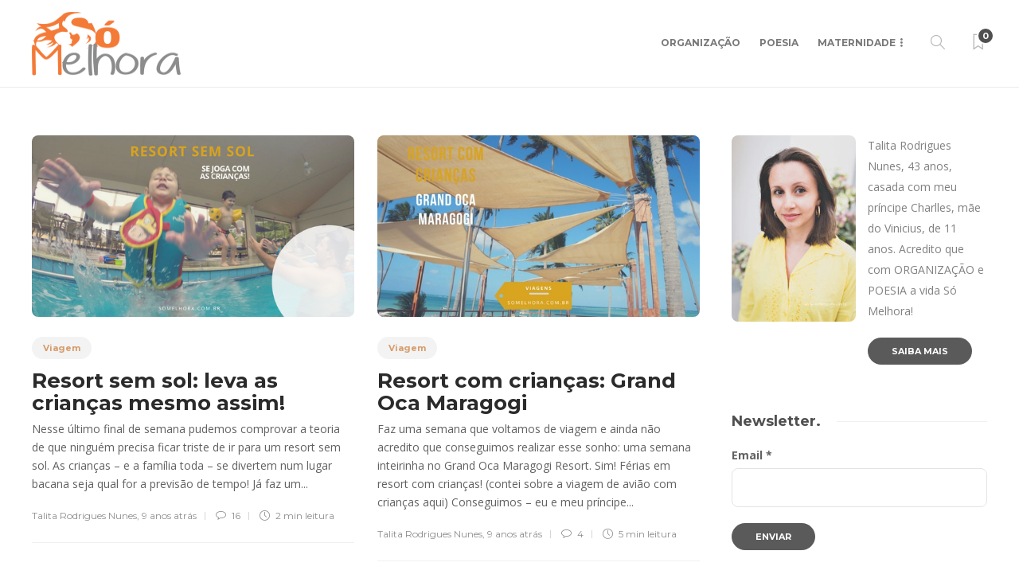

--- FILE ---
content_type: text/html; charset=utf-8
request_url: https://somelhora.com.br/tag/resort-com-criancas/
body_size: 15461
content:
<!DOCTYPE html>
<html lang="pt-BR">
<head>
	<meta charset="UTF-8">
			<meta name="viewport" content="width=device-width, initial-scale=1">
		<meta name='robots' content='index, follow, max-image-preview:large, max-snippet:-1, max-video-preview:-1' />

	<!-- This site is optimized with the Yoast SEO plugin v26.6 - https://yoast.com/wordpress/plugins/seo/ -->
	<title>Arquivo de Resort com Crianças - Só Melhora</title>
	<link rel="canonical" href="https://somelhora.com.br/tag/resort-com-criancas/" />
	<meta property="og:locale" content="pt_BR" />
	<meta property="og:type" content="article" />
	<meta property="og:title" content="Arquivo de Resort com Crianças - Só Melhora" />
	<meta property="og:url" content="https://somelhora.com.br/tag/resort-com-criancas/" />
	<meta property="og:site_name" content="Só Melhora" />
	<meta name="twitter:card" content="summary_large_image" />
	<meta name="twitter:site" content="@somelhorablog" />
	<script type="application/ld+json" class="yoast-schema-graph">{"@context":"https://schema.org","@graph":[{"@type":"CollectionPage","@id":"https://somelhora.com.br/tag/resort-com-criancas/","url":"https://somelhora.com.br/tag/resort-com-criancas/","name":"Arquivo de Resort com Crianças - Só Melhora","isPartOf":{"@id":"https://aqua-giraffe-666677.hostingersite.com/#website"},"primaryImageOfPage":{"@id":"https://somelhora.com.br/tag/resort-com-criancas/#primaryimage"},"image":{"@id":"https://somelhora.com.br/tag/resort-com-criancas/#primaryimage"},"thumbnailUrl":"https://somelhora.com.br/wp-content/uploads/2016/12/resort-sem-sol.png","breadcrumb":{"@id":"https://somelhora.com.br/tag/resort-com-criancas/#breadcrumb"},"inLanguage":"pt-BR"},{"@type":"ImageObject","inLanguage":"pt-BR","@id":"https://somelhora.com.br/tag/resort-com-criancas/#primaryimage","url":"https://somelhora.com.br/wp-content/uploads/2016/12/resort-sem-sol.png","contentUrl":"https://somelhora.com.br/wp-content/uploads/2016/12/resort-sem-sol.png","width":560,"height":315,"caption":"resort sem sol"},{"@type":"BreadcrumbList","@id":"https://somelhora.com.br/tag/resort-com-criancas/#breadcrumb","itemListElement":[{"@type":"ListItem","position":1,"name":"Início","item":"https://aqua-giraffe-666677.hostingersite.com/"},{"@type":"ListItem","position":2,"name":"Resort com Crianças"}]},{"@type":"WebSite","@id":"https://aqua-giraffe-666677.hostingersite.com/#website","url":"https://aqua-giraffe-666677.hostingersite.com/","name":"Só Melhora","description":"Com ORGANIZAÇÃO e POESIA a vida só melhora!","potentialAction":[{"@type":"SearchAction","target":{"@type":"EntryPoint","urlTemplate":"https://aqua-giraffe-666677.hostingersite.com/?s={search_term_string}"},"query-input":{"@type":"PropertyValueSpecification","valueRequired":true,"valueName":"search_term_string"}}],"inLanguage":"pt-BR"}]}</script>
	<!-- / Yoast SEO plugin. -->


<link rel='dns-prefetch' href='//www.googletagmanager.com' />
<link rel='dns-prefetch' href='//maxcdn.bootstrapcdn.com' />
<link rel='dns-prefetch' href='//fonts.googleapis.com' />
<link rel='dns-prefetch' href='//pagead2.googlesyndication.com' />
<link rel='preconnect' href='https://fonts.gstatic.com' crossorigin />
<link rel="alternate" type="application/rss+xml" title="Feed para Só Melhora &raquo;" href="https://somelhora.com.br/feed/" />
<link rel="alternate" type="application/rss+xml" title="Feed de comentários para Só Melhora &raquo;" href="https://somelhora.com.br/comments/feed/" />
<link rel="alternate" type="application/rss+xml" title="Feed de tag para Só Melhora &raquo; Resort com Crianças" href="https://somelhora.com.br/tag/resort-com-criancas/feed/" />
<style id='wp-img-auto-sizes-contain-inline-css' type='text/css'>
img:is([sizes=auto i],[sizes^="auto," i]){contain-intrinsic-size:3000px 1500px}
/*# sourceURL=wp-img-auto-sizes-contain-inline-css */
</style>
<style id='wp-emoji-styles-inline-css' type='text/css'>

	img.wp-smiley, img.emoji {
		display: inline !important;
		border: none !important;
		box-shadow: none !important;
		height: 1em !important;
		width: 1em !important;
		margin: 0 0.07em !important;
		vertical-align: -0.1em !important;
		background: none !important;
		padding: 0 !important;
	}
/*# sourceURL=wp-emoji-styles-inline-css */
</style>
<link rel='stylesheet' id='wp-block-library-css' href='https://somelhora.com.br/wp-includes/css/dist/block-library/style.min.css?ver=6.9' type='text/css' media='all' />
<style id='classic-theme-styles-inline-css' type='text/css'>
/*! This file is auto-generated */
.wp-block-button__link{color:#fff;background-color:#32373c;border-radius:9999px;box-shadow:none;text-decoration:none;padding:calc(.667em + 2px) calc(1.333em + 2px);font-size:1.125em}.wp-block-file__button{background:#32373c;color:#fff;text-decoration:none}
/*# sourceURL=/wp-includes/css/classic-themes.min.css */
</style>
<style id='global-styles-inline-css' type='text/css'>
:root{--wp--preset--aspect-ratio--square: 1;--wp--preset--aspect-ratio--4-3: 4/3;--wp--preset--aspect-ratio--3-4: 3/4;--wp--preset--aspect-ratio--3-2: 3/2;--wp--preset--aspect-ratio--2-3: 2/3;--wp--preset--aspect-ratio--16-9: 16/9;--wp--preset--aspect-ratio--9-16: 9/16;--wp--preset--color--black: #000000;--wp--preset--color--cyan-bluish-gray: #abb8c3;--wp--preset--color--white: #ffffff;--wp--preset--color--pale-pink: #f78da7;--wp--preset--color--vivid-red: #cf2e2e;--wp--preset--color--luminous-vivid-orange: #ff6900;--wp--preset--color--luminous-vivid-amber: #fcb900;--wp--preset--color--light-green-cyan: #7bdcb5;--wp--preset--color--vivid-green-cyan: #00d084;--wp--preset--color--pale-cyan-blue: #8ed1fc;--wp--preset--color--vivid-cyan-blue: #0693e3;--wp--preset--color--vivid-purple: #9b51e0;--wp--preset--gradient--vivid-cyan-blue-to-vivid-purple: linear-gradient(135deg,rgb(6,147,227) 0%,rgb(155,81,224) 100%);--wp--preset--gradient--light-green-cyan-to-vivid-green-cyan: linear-gradient(135deg,rgb(122,220,180) 0%,rgb(0,208,130) 100%);--wp--preset--gradient--luminous-vivid-amber-to-luminous-vivid-orange: linear-gradient(135deg,rgb(252,185,0) 0%,rgb(255,105,0) 100%);--wp--preset--gradient--luminous-vivid-orange-to-vivid-red: linear-gradient(135deg,rgb(255,105,0) 0%,rgb(207,46,46) 100%);--wp--preset--gradient--very-light-gray-to-cyan-bluish-gray: linear-gradient(135deg,rgb(238,238,238) 0%,rgb(169,184,195) 100%);--wp--preset--gradient--cool-to-warm-spectrum: linear-gradient(135deg,rgb(74,234,220) 0%,rgb(151,120,209) 20%,rgb(207,42,186) 40%,rgb(238,44,130) 60%,rgb(251,105,98) 80%,rgb(254,248,76) 100%);--wp--preset--gradient--blush-light-purple: linear-gradient(135deg,rgb(255,206,236) 0%,rgb(152,150,240) 100%);--wp--preset--gradient--blush-bordeaux: linear-gradient(135deg,rgb(254,205,165) 0%,rgb(254,45,45) 50%,rgb(107,0,62) 100%);--wp--preset--gradient--luminous-dusk: linear-gradient(135deg,rgb(255,203,112) 0%,rgb(199,81,192) 50%,rgb(65,88,208) 100%);--wp--preset--gradient--pale-ocean: linear-gradient(135deg,rgb(255,245,203) 0%,rgb(182,227,212) 50%,rgb(51,167,181) 100%);--wp--preset--gradient--electric-grass: linear-gradient(135deg,rgb(202,248,128) 0%,rgb(113,206,126) 100%);--wp--preset--gradient--midnight: linear-gradient(135deg,rgb(2,3,129) 0%,rgb(40,116,252) 100%);--wp--preset--font-size--small: 13px;--wp--preset--font-size--medium: 20px;--wp--preset--font-size--large: 36px;--wp--preset--font-size--x-large: 42px;--wp--preset--spacing--20: 0.44rem;--wp--preset--spacing--30: 0.67rem;--wp--preset--spacing--40: 1rem;--wp--preset--spacing--50: 1.5rem;--wp--preset--spacing--60: 2.25rem;--wp--preset--spacing--70: 3.38rem;--wp--preset--spacing--80: 5.06rem;--wp--preset--shadow--natural: 6px 6px 9px rgba(0, 0, 0, 0.2);--wp--preset--shadow--deep: 12px 12px 50px rgba(0, 0, 0, 0.4);--wp--preset--shadow--sharp: 6px 6px 0px rgba(0, 0, 0, 0.2);--wp--preset--shadow--outlined: 6px 6px 0px -3px rgb(255, 255, 255), 6px 6px rgb(0, 0, 0);--wp--preset--shadow--crisp: 6px 6px 0px rgb(0, 0, 0);}:where(.is-layout-flex){gap: 0.5em;}:where(.is-layout-grid){gap: 0.5em;}body .is-layout-flex{display: flex;}.is-layout-flex{flex-wrap: wrap;align-items: center;}.is-layout-flex > :is(*, div){margin: 0;}body .is-layout-grid{display: grid;}.is-layout-grid > :is(*, div){margin: 0;}:where(.wp-block-columns.is-layout-flex){gap: 2em;}:where(.wp-block-columns.is-layout-grid){gap: 2em;}:where(.wp-block-post-template.is-layout-flex){gap: 1.25em;}:where(.wp-block-post-template.is-layout-grid){gap: 1.25em;}.has-black-color{color: var(--wp--preset--color--black) !important;}.has-cyan-bluish-gray-color{color: var(--wp--preset--color--cyan-bluish-gray) !important;}.has-white-color{color: var(--wp--preset--color--white) !important;}.has-pale-pink-color{color: var(--wp--preset--color--pale-pink) !important;}.has-vivid-red-color{color: var(--wp--preset--color--vivid-red) !important;}.has-luminous-vivid-orange-color{color: var(--wp--preset--color--luminous-vivid-orange) !important;}.has-luminous-vivid-amber-color{color: var(--wp--preset--color--luminous-vivid-amber) !important;}.has-light-green-cyan-color{color: var(--wp--preset--color--light-green-cyan) !important;}.has-vivid-green-cyan-color{color: var(--wp--preset--color--vivid-green-cyan) !important;}.has-pale-cyan-blue-color{color: var(--wp--preset--color--pale-cyan-blue) !important;}.has-vivid-cyan-blue-color{color: var(--wp--preset--color--vivid-cyan-blue) !important;}.has-vivid-purple-color{color: var(--wp--preset--color--vivid-purple) !important;}.has-black-background-color{background-color: var(--wp--preset--color--black) !important;}.has-cyan-bluish-gray-background-color{background-color: var(--wp--preset--color--cyan-bluish-gray) !important;}.has-white-background-color{background-color: var(--wp--preset--color--white) !important;}.has-pale-pink-background-color{background-color: var(--wp--preset--color--pale-pink) !important;}.has-vivid-red-background-color{background-color: var(--wp--preset--color--vivid-red) !important;}.has-luminous-vivid-orange-background-color{background-color: var(--wp--preset--color--luminous-vivid-orange) !important;}.has-luminous-vivid-amber-background-color{background-color: var(--wp--preset--color--luminous-vivid-amber) !important;}.has-light-green-cyan-background-color{background-color: var(--wp--preset--color--light-green-cyan) !important;}.has-vivid-green-cyan-background-color{background-color: var(--wp--preset--color--vivid-green-cyan) !important;}.has-pale-cyan-blue-background-color{background-color: var(--wp--preset--color--pale-cyan-blue) !important;}.has-vivid-cyan-blue-background-color{background-color: var(--wp--preset--color--vivid-cyan-blue) !important;}.has-vivid-purple-background-color{background-color: var(--wp--preset--color--vivid-purple) !important;}.has-black-border-color{border-color: var(--wp--preset--color--black) !important;}.has-cyan-bluish-gray-border-color{border-color: var(--wp--preset--color--cyan-bluish-gray) !important;}.has-white-border-color{border-color: var(--wp--preset--color--white) !important;}.has-pale-pink-border-color{border-color: var(--wp--preset--color--pale-pink) !important;}.has-vivid-red-border-color{border-color: var(--wp--preset--color--vivid-red) !important;}.has-luminous-vivid-orange-border-color{border-color: var(--wp--preset--color--luminous-vivid-orange) !important;}.has-luminous-vivid-amber-border-color{border-color: var(--wp--preset--color--luminous-vivid-amber) !important;}.has-light-green-cyan-border-color{border-color: var(--wp--preset--color--light-green-cyan) !important;}.has-vivid-green-cyan-border-color{border-color: var(--wp--preset--color--vivid-green-cyan) !important;}.has-pale-cyan-blue-border-color{border-color: var(--wp--preset--color--pale-cyan-blue) !important;}.has-vivid-cyan-blue-border-color{border-color: var(--wp--preset--color--vivid-cyan-blue) !important;}.has-vivid-purple-border-color{border-color: var(--wp--preset--color--vivid-purple) !important;}.has-vivid-cyan-blue-to-vivid-purple-gradient-background{background: var(--wp--preset--gradient--vivid-cyan-blue-to-vivid-purple) !important;}.has-light-green-cyan-to-vivid-green-cyan-gradient-background{background: var(--wp--preset--gradient--light-green-cyan-to-vivid-green-cyan) !important;}.has-luminous-vivid-amber-to-luminous-vivid-orange-gradient-background{background: var(--wp--preset--gradient--luminous-vivid-amber-to-luminous-vivid-orange) !important;}.has-luminous-vivid-orange-to-vivid-red-gradient-background{background: var(--wp--preset--gradient--luminous-vivid-orange-to-vivid-red) !important;}.has-very-light-gray-to-cyan-bluish-gray-gradient-background{background: var(--wp--preset--gradient--very-light-gray-to-cyan-bluish-gray) !important;}.has-cool-to-warm-spectrum-gradient-background{background: var(--wp--preset--gradient--cool-to-warm-spectrum) !important;}.has-blush-light-purple-gradient-background{background: var(--wp--preset--gradient--blush-light-purple) !important;}.has-blush-bordeaux-gradient-background{background: var(--wp--preset--gradient--blush-bordeaux) !important;}.has-luminous-dusk-gradient-background{background: var(--wp--preset--gradient--luminous-dusk) !important;}.has-pale-ocean-gradient-background{background: var(--wp--preset--gradient--pale-ocean) !important;}.has-electric-grass-gradient-background{background: var(--wp--preset--gradient--electric-grass) !important;}.has-midnight-gradient-background{background: var(--wp--preset--gradient--midnight) !important;}.has-small-font-size{font-size: var(--wp--preset--font-size--small) !important;}.has-medium-font-size{font-size: var(--wp--preset--font-size--medium) !important;}.has-large-font-size{font-size: var(--wp--preset--font-size--large) !important;}.has-x-large-font-size{font-size: var(--wp--preset--font-size--x-large) !important;}
:where(.wp-block-post-template.is-layout-flex){gap: 1.25em;}:where(.wp-block-post-template.is-layout-grid){gap: 1.25em;}
:where(.wp-block-term-template.is-layout-flex){gap: 1.25em;}:where(.wp-block-term-template.is-layout-grid){gap: 1.25em;}
:where(.wp-block-columns.is-layout-flex){gap: 2em;}:where(.wp-block-columns.is-layout-grid){gap: 2em;}
:root :where(.wp-block-pullquote){font-size: 1.5em;line-height: 1.6;}
/*# sourceURL=global-styles-inline-css */
</style>
<link rel='stylesheet' id='jpibfi-style-css' href='https://somelhora.com.br/wp-content/plugins/jquery-pin-it-button-for-images/css/client.css?ver=3.0.6' type='text/css' media='all' />
<link rel='stylesheet' id='sfwa_cdn_fontawesome-css' href='https://maxcdn.bootstrapcdn.com/font-awesome/4.7.0/css/font-awesome.min.css?ver=2.0.8' type='text/css' media='all' />
<link rel='stylesheet' id='sfwa_style-css' href='https://somelhora.com.br/wp-content/plugins/podamibe-simple-footer-widget-area/assets/css/sfwa.css?ver=2.0.8' type='text/css' media='all' />
<link rel='stylesheet' id='ez-toc-css' href='https://somelhora.com.br/wp-content/plugins/easy-table-of-contents/assets/css/screen.min.css?ver=2.0.80' type='text/css' media='all' />
<style id='ez-toc-inline-css' type='text/css'>
div#ez-toc-container .ez-toc-title {font-size: 120%;}div#ez-toc-container .ez-toc-title {font-weight: 500;}div#ez-toc-container ul li , div#ez-toc-container ul li a {font-size: 95%;}div#ez-toc-container ul li , div#ez-toc-container ul li a {font-weight: 500;}div#ez-toc-container nav ul ul li {font-size: 90%;}.ez-toc-box-title {font-weight: bold; margin-bottom: 10px; text-align: center; text-transform: uppercase; letter-spacing: 1px; color: #666; padding-bottom: 5px;position:absolute;top:-4%;left:5%;background-color: inherit;transition: top 0.3s ease;}.ez-toc-box-title.toc-closed {top:-25%;}
.ez-toc-container-direction {direction: ltr;}.ez-toc-counter ul{counter-reset: item ;}.ez-toc-counter nav ul li a::before {content: counters(item, '.', decimal) '. ';display: inline-block;counter-increment: item;flex-grow: 0;flex-shrink: 0;margin-right: .2em; float: left; }.ez-toc-widget-direction {direction: ltr;}.ez-toc-widget-container ul{counter-reset: item ;}.ez-toc-widget-container nav ul li a::before {content: counters(item, '.', decimal) '. ';display: inline-block;counter-increment: item;flex-grow: 0;flex-shrink: 0;margin-right: .2em; float: left; }
/*# sourceURL=ez-toc-inline-css */
</style>
<link rel='stylesheet' id='bootstrap-css' href='https://somelhora.com.br/wp-content/themes/gillion/css/plugins/bootstrap.min.css?ver=3.3.4' type='text/css' media='all' />
<link rel='stylesheet' id='font-awesome-css' href='https://somelhora.com.br/wp-content/plugins/elementor/assets/lib/font-awesome/css/font-awesome.min.css?ver=4.7.0' type='text/css' media='all' />
<link rel='stylesheet' id='gillion-plugins-css' href='https://somelhora.com.br/wp-content/themes/gillion/css/plugins.css?ver=6.9' type='text/css' media='all' />
<link rel='stylesheet' id='gillion-styles-css' href='https://somelhora.com.br/wp-content/themes/gillion/style.css?ver=6.9' type='text/css' media='all' />
<link rel='stylesheet' id='gillion-responsive-css' href='https://somelhora.com.br/wp-content/themes/gillion/css/responsive.css?ver=6.9' type='text/css' media='all' />
<style id='gillion-responsive-inline-css' type='text/css'>
@media (min-width: 1250px) {.container { max-width: 1200px!important;min-width: 1200px!important; width: 1200px!important;}/* Elementor Page Builder */.elementor-section-boxed.elementor-top-section > .elementor-container { width: 1200px;min-width: auto;max-width: 100%; }.elementor-section-boxed.elementor-top-section > .elementor-container .elementor-section > .elementor-container {width: 100%;}} 



/*# sourceURL=gillion-responsive-inline-css */
</style>
<link rel='stylesheet' id='gillion-theme-settings-css' href='https://somelhora.com.br/wp-content/uploads/gillion-dynamic-styles.css?ver=460727758' type='text/css' media='all' />
<link rel='stylesheet' id='plyr-css' href='https://somelhora.com.br/wp-content/themes/gillion/css/plugins/plyr.css?ver=6.9' type='text/css' media='all' />
<link rel='stylesheet' id='gillion-default-fonts-css' href='https://fonts.googleapis.com/css?family=Montserrat%3A300%2C400%2C400i%2C700%7COpen+Sans%3A300%2C400%2C400i%2C700&#038;ver=6.9' type='text/css' media='all' />
<link rel="preload" as="style" href="https://fonts.googleapis.com/css?family=Open%20Sans%7CMontserrat&#038;display=swap&#038;ver=1723570691" /><link rel="stylesheet" href="https://fonts.googleapis.com/css?family=Open%20Sans%7CMontserrat&#038;display=swap&#038;ver=1723570691" media="print" onload="this.media='all'"><noscript><link rel="stylesheet" href="https://fonts.googleapis.com/css?family=Open%20Sans%7CMontserrat&#038;display=swap&#038;ver=1723570691" /></noscript><script type="text/javascript" src="https://somelhora.com.br/wp-includes/js/jquery/jquery.min.js?ver=3.7.1" id="jquery-core-js"></script>
<script type="text/javascript" src="https://somelhora.com.br/wp-includes/js/jquery/jquery-migrate.min.js?ver=3.4.1" id="jquery-migrate-js"></script>
<script type="text/javascript" src="https://somelhora.com.br/wp-content/themes/gillion/js/plugins.js?ver=6.9" id="gillion-plugins-js"></script>
<script type="text/javascript" id="gillion-scripts-js-extra">
/* <![CDATA[ */
var gillion_loadmore_posts = {"ajax_url":"https://somelhora.com.br/wp-admin/admin-ajax.php"};
var gillion = {"siteurl":"https://somelhora.com.br/","loggedin":"","page_loader":"0","notice":"","header_animation_dropdown_delay":"1000","header_animation_dropdown":"easeOutQuint","header_animation_dropdown_speed":"300","lightbox_opacity":"0.88","lightbox_transition":"elastic","page_numbers_prev":"Previous","page_numbers_next":"Pr\u00f3ximo","rtl_support":"","footer_parallax":"","social_share":"{\"twitter\":\"1\",\"facebook\":\"1\",\"pinterest\":\"1\",\"messenger\":\"1\"}","text_show_all":"Show All","single_post_slider_parallax":"1"};
//# sourceURL=gillion-scripts-js-extra
/* ]]> */
</script>
<script type="text/javascript" src="https://somelhora.com.br/wp-content/themes/gillion/js/scripts.js?ver=6.9" id="gillion-scripts-js"></script>
<script type="text/javascript" src="https://somelhora.com.br/wp-content/themes/gillion/js/plugins/plyr.min.js?ver=6.9" id="plyr-js"></script>

<!-- Snippet da etiqueta do Google (gtag.js) adicionado pelo Site Kit -->
<!-- Snippet do Google Análises adicionado pelo Site Kit -->
<script type="text/javascript" src="https://www.googletagmanager.com/gtag/js?id=G-HFFTH5DD3Q" id="google_gtagjs-js" async></script>
<script type="text/javascript" id="google_gtagjs-js-after">
/* <![CDATA[ */
window.dataLayer = window.dataLayer || [];function gtag(){dataLayer.push(arguments);}
gtag("set","linker",{"domains":["somelhora.com.br"]});
gtag("js", new Date());
gtag("set", "developer_id.dZTNiMT", true);
gtag("config", "G-HFFTH5DD3Q");
//# sourceURL=google_gtagjs-js-after
/* ]]> */
</script>
<link rel="https://api.w.org/" href="https://somelhora.com.br/wp-json/" /><link rel="alternate" title="JSON" type="application/json" href="https://somelhora.com.br/wp-json/wp/v2/tags/275" /><link rel="EditURI" type="application/rsd+xml" title="RSD" href="https://somelhora.com.br/xmlrpc.php?rsd" />
<meta name="generator" content="WordPress 6.9" />
<meta name="generator" content="Redux 4.5.9" /><meta name="generator" content="Site Kit by Google 1.168.0" /><script async src="https://pagead2.googlesyndication.com/pagead/js/adsbygoogle.js?client=ca-pub-9451802415189095"
     crossorigin="anonymous"></script><style type="text/css">
	a.pinit-button.custom span {
		}

	.pinit-hover {
		opacity: 0.8 !important;
		filter: alpha(opacity=80) !important;
	}
	a.pinit-button {
	border-bottom: 0 !important;
	box-shadow: none !important;
	margin-bottom: 0 !important;
}
a.pinit-button::after {
    display: none;
}</style>
		
<!-- Meta-etiquetas do Google AdSense adicionado pelo Site Kit -->
<meta name="google-adsense-platform-account" content="ca-host-pub-2644536267352236">
<meta name="google-adsense-platform-domain" content="sitekit.withgoogle.com">
<!-- Fim das meta-etiquetas do Google AdSense adicionado pelo Site Kit -->
<meta name="generator" content="Elementor 3.34.0; features: additional_custom_breakpoints; settings: css_print_method-external, google_font-enabled, font_display-swap">
			<style>
				.e-con.e-parent:nth-of-type(n+4):not(.e-lazyloaded):not(.e-no-lazyload),
				.e-con.e-parent:nth-of-type(n+4):not(.e-lazyloaded):not(.e-no-lazyload) * {
					background-image: none !important;
				}
				@media screen and (max-height: 1024px) {
					.e-con.e-parent:nth-of-type(n+3):not(.e-lazyloaded):not(.e-no-lazyload),
					.e-con.e-parent:nth-of-type(n+3):not(.e-lazyloaded):not(.e-no-lazyload) * {
						background-image: none !important;
					}
				}
				@media screen and (max-height: 640px) {
					.e-con.e-parent:nth-of-type(n+2):not(.e-lazyloaded):not(.e-no-lazyload),
					.e-con.e-parent:nth-of-type(n+2):not(.e-lazyloaded):not(.e-no-lazyload) * {
						background-image: none !important;
					}
				}
			</style>
			<noscript><style>.lazyload[data-src]{display:none !important;}</style></noscript><style>.lazyload{background-image:none !important;}.lazyload:before{background-image:none !important;}</style>
<!-- Snippet do Gerenciador de Tags do Google adicionado pelo Site Kit -->
<script type="text/javascript">
/* <![CDATA[ */

			( function( w, d, s, l, i ) {
				w[l] = w[l] || [];
				w[l].push( {'gtm.start': new Date().getTime(), event: 'gtm.js'} );
				var f = d.getElementsByTagName( s )[0],
					j = d.createElement( s ), dl = l != 'dataLayer' ? '&l=' + l : '';
				j.async = true;
				j.src = 'https://www.googletagmanager.com/gtm.js?id=' + i + dl;
				f.parentNode.insertBefore( j, f );
			} )( window, document, 'script', 'dataLayer', 'GTM-WHQ6KZ' );
			
/* ]]> */
</script>

<!-- Fim do código do Gerenciador de Etiquetas do Google adicionado pelo Site Kit -->

<!-- Código do Google Adsense adicionado pelo Site Kit -->
<script type="text/javascript" async="async" src="https://pagead2.googlesyndication.com/pagead/js/adsbygoogle.js?client=ca-pub-9451802415189095&amp;host=ca-host-pub-2644536267352236" crossorigin="anonymous"></script>

<!-- Fim do código do Google AdSense adicionado pelo Site Kit -->
<style type="text/css" id="sfwarea-plugins-css">.footer-information { background-color : #1e1e1e;}#sfwa_footer a{ color : #aaaaaa }#sfwa_footer a:hover{ color : #aaaaaa }#sfwa_footer .widget .widget-title{ color : #ffffff }#sfwa_footer{ color : #aaaaaa }.footer-information{ padding-top : 30px;padding-bottom : 40px; }</style><link rel="icon" href="https://somelhora.com.br/wp-content/uploads/2018/01/cropped-somelhora-logo-imagem-32x32.png" sizes="32x32" />
<link rel="icon" href="https://somelhora.com.br/wp-content/uploads/2018/01/cropped-somelhora-logo-imagem-192x192.png" sizes="192x192" />
<link rel="apple-touch-icon" href="https://somelhora.com.br/wp-content/uploads/2018/01/cropped-somelhora-logo-imagem-180x180.png" />
<meta name="msapplication-TileImage" content="https://somelhora.com.br/wp-content/uploads/2018/01/cropped-somelhora-logo-imagem-270x270.png" />
</head>
<body class="archive tag tag-resort-com-criancas tag-275 wp-theme-gillion sh-body-header-sticky sh-bookmarks-style_title sh-title-style1 sh-section-tabs-style1 sh-carousel-style1 sh-carousel-position-title sh-post-categories-style3 sh-review-style1 sh-meta-order-bottom sh-instagram-widget-columns2 sh-categories-position-title sh-media-icon-style1 sh-wc-labels-off sh-instagram-widget-with-button elementor-default elementor-kit-9500" >


<div class="sh-header-side">
	</div>
<div class="sh-header-side-overlay"></div>

	<div id="page-container" class="">
		
														<header class="primary-mobile">
						<div id="header-mobile" class="sh-header-mobile sh-sticky-mobile-header">
	<div class="sh-header-mobile-navigation">
		<div class="container">
			<div class="sh-table sh-header-mobile-table">
				<div class="sh-table-cell">

										<nav id="header-navigation-mobile" class="header-standard-position sh-header-mobile-navigation-left">
						<div class="sh-nav-container">
							<ul class="sh-nav">
								<li>
									<div class="sh-hamburger-menu sh-nav-dropdown">
					                	<span></span>
					                	<span></span>
					                	<span></span>
					                	<span></span>
					                </div>
								</li>
							</ul>
						</div>
					</nav>

				</div>
				<div class="sh-table-cell sh-header-logo-container">

										        <div class="header-logo">
            <a href="https://somelhora.com.br/" class="header-logo-container sh-table-small">
                <div class="sh-table-cell">

                    <img class="sh-standard-logo lazyload" src="[data-uri]" alt="Só Melhora"  data-src="https://somelhora.com.br/wp-content/uploads/2018/08/logo-01pp.png" decoding="async" width="187" height="90" data-eio-rwidth="187" data-eio-rheight="90" /><noscript><img class="sh-standard-logo" src="https://somelhora.com.br/wp-content/uploads/2018/08/logo-01pp.png" alt="Só Melhora" height=&quot;80&quot; data-eio="l" /></noscript>
                    <img class="sh-sticky-logo lazyload" src="[data-uri]" alt="Só Melhora"  data-src="https://somelhora.com.br/wp-content/uploads/2018/08/logo-01pp.png" decoding="async" width="187" height="90" data-eio-rwidth="187" data-eio-rheight="90" /><noscript><img class="sh-sticky-logo" src="https://somelhora.com.br/wp-content/uploads/2018/08/logo-01pp.png" alt="Só Melhora" height=&quot;80&quot; data-eio="l" /></noscript>
                    <img class="sh-light-logo lazyload" src="[data-uri]" alt="Só Melhora"  data-src="https://somelhora.com.br/wp-content/uploads/2018/08/logo-01pp.png" decoding="async" width="187" height="90" data-eio-rwidth="187" data-eio-rheight="90" /><noscript><img class="sh-light-logo" src="https://somelhora.com.br/wp-content/uploads/2018/08/logo-01pp.png" alt="Só Melhora" height=&quot;80&quot; data-eio="l" /></noscript>

                </div>
            </a>
        </div>

    
				</div>
				<div class="sh-table-cell">

										<nav class="header-standard-position sh-header-mobile-navigation-right">
						<div class="sh-nav-container">
							<ul class="sh-nav">

																 <li class="menu-item menu-item-has-children sh-nav-readmore sh-nav-special"> <a href="https://somelhora.com.br/?read-it-later"> <div> <i class="ti-bookmark"></i> <span class="sh-read-later-total">0</span> </div> </a> </li> 
							</ul>
						</div>
					</nav>

				</div>
			</div>
		</div>
	</div>
	<nav class="sh-header-mobile-dropdown">
		<div class="container sh-nav-container">
			<ul class="sh-nav-mobile"></ul>
		</div>

		<div class="container sh-nav-container">
					</div>

					<div class="header-mobile-search">
				<div class="container sh-nav-container">
					<form role="search" method="get" class="header-mobile-form" action="https://somelhora.com.br/">
						<input class="header-mobile-form-input" type="text" placeholder="Search here.." value="" name="s" required />
						<button type="submit" class="header-mobile-form-submit">
							<i class="icon-magnifier"></i>
						</button>
					</form>
				</div>
			</div>
			</nav>
</div>
					</header>
					<header class="primary-desktop">
						
<div class="sh-header-height">
	<div class="sh-header sh-header-2 sh-sticky-header">
		<div class="container">
			<div class="sh-table">
				<div class="sh-table-cell sh-header-logo-container">

										<nav class="header-standard-position">
						<div class="sh-nav-container">
							<ul class="sh-nav sh-nav-left">
								<li>
																		        <div class="header-logo">
            <a href="https://somelhora.com.br/" class="header-logo-container sh-table-small">
                <div class="sh-table-cell">

                    <img class="sh-standard-logo lazyload" src="[data-uri]" alt="Só Melhora"  data-src="https://somelhora.com.br/wp-content/uploads/2018/08/logo-01pp.png" decoding="async" width="187" height="90" data-eio-rwidth="187" data-eio-rheight="90" /><noscript><img class="sh-standard-logo" src="https://somelhora.com.br/wp-content/uploads/2018/08/logo-01pp.png" alt="Só Melhora" height=&quot;80&quot; data-eio="l" /></noscript>
                    <img class="sh-sticky-logo lazyload" src="[data-uri]" alt="Só Melhora"  data-src="https://somelhora.com.br/wp-content/uploads/2018/08/logo-01pp.png" decoding="async" width="187" height="90" data-eio-rwidth="187" data-eio-rheight="90" /><noscript><img class="sh-sticky-logo" src="https://somelhora.com.br/wp-content/uploads/2018/08/logo-01pp.png" alt="Só Melhora" height=&quot;80&quot; data-eio="l" /></noscript>
                    <img class="sh-light-logo lazyload" src="[data-uri]" alt="Só Melhora"  data-src="https://somelhora.com.br/wp-content/uploads/2018/08/logo-01pp.png" decoding="async" width="187" height="90" data-eio-rwidth="187" data-eio-rheight="90" /><noscript><img class="sh-light-logo" src="https://somelhora.com.br/wp-content/uploads/2018/08/logo-01pp.png" alt="Só Melhora" height=&quot;80&quot; data-eio="l" /></noscript>

                </div>
            </a>
        </div>

    								</li>
							</ul>
						</div>
					</nav>

				</div>
				<div class="sh-table-cell sh-header-nav-container">

										<nav id="header-navigation" class="header-standard-position">

													<div class="sh-nav-container">
								<ul class="sh-nav">
									<li id="menu-item-8854" class="menu-item menu-item-type-taxonomy menu-item-object-category menu-item-8854"><a href = "https://somelhora.com.br/category/organizacao/">Organização</a></li><li id="menu-item-76" class="menu-item menu-item-type-taxonomy menu-item-object-category menu-item-76"><a href = "https://somelhora.com.br/category/poesia/">Poesia</a></li><li id="menu-item-77" class="menu-item menu-item-type-taxonomy menu-item-object-category menu-item-has-children menu-item-77"><a href = "https://somelhora.com.br/category/maternidade/">Maternidade</a><ul class="sub-menu"><li id="menu-item-7392" class="menu-item menu-item-type-taxonomy menu-item-object-category menu-item-7392"><a href = "https://somelhora.com.br/category/blogosfera/">Blogosfera</a></li><li id="menu-item-857" class="menu-item menu-item-type-taxonomy menu-item-object-category menu-item-857"><a href = "https://somelhora.com.br/category/diy/">DIY</a></li><li id="menu-item-7395" class="menu-item menu-item-type-taxonomy menu-item-object-category menu-item-7395"><a href = "https://somelhora.com.br/category/inspiracao/">Inspiração</a></li><li id="menu-item-7393" class="menu-item menu-item-type-taxonomy menu-item-object-category menu-item-7393"><a href = "https://somelhora.com.br/category/musica-infantil/">Música Infantil</a></li><li id="menu-item-230" class="menu-item menu-item-type-taxonomy menu-item-object-category menu-item-230"><a href = "https://somelhora.com.br/category/scrap/">Scrap</a></li><li id="menu-item-1481" class="menu-item menu-item-type-taxonomy menu-item-object-category menu-item-1481"><a href = "https://somelhora.com.br/category/viagem/">Viagem</a></li></ul></li>																		
            <li class="menu-item sh-nav-search sh-nav-special">
                <a href="#"><i class="icon icon-magnifier"></i></a>
            </li>																																				 <li class="menu-item menu-item-has-children sh-nav-readmore sh-nav-special"> <a href="https://somelhora.com.br/?read-it-later"> <div> <i class="ti-bookmark"></i> <span class="sh-read-later-total">0</span> </div> </a> <ul class="sub-menu sh-read-later-list sh-read-later-list-init"> <li class="sh-read-later-item menu-item text-center"> <a href="https://somelhora.com.br/?read-it-later"> Login to add posts to your read later list </a> </li> </ul> </li> 																		
								</ul>
							</div>

											</nav>

				</div>
			</div>
		</div>

		<div class="sh-header-search-side">
	<div class="sh-header-search-side-container">

		<form method="get" class="sh-header-search-form" action="https://somelhora.com.br/">
			<input type="text" value="" name="s" class="sh-header-search-side-input" placeholder="Enter a keyword to search..." />
			<div class="sh-header-search-side-close">
				<i class="ti-close"></i>
			</div>
			<div class="sh-header-search-side-icon">
				<i class="ti-search"></i>
			</div>
		</form>

	</div>
</div>
	</div>
</div>
					</header>
							


			


			

			
		
			<div id="wrapper" class="layout-default">
				
				<div class="content-container sh-page-layout-default">
									<div class="container entry-content">
				
				
	
    	<div id="content-wrapper" class="content-wrapper-with-sidebar">
    		<div id="content" class="content-with-sidebar-right">
				
				
    			<div class="sh-group blog-list blog-style-masonry">

    				
	<article id="post-2421" class="post-item post-2421 post type-post status-publish format-standard has-post-thumbnail hentry category-viagem tag-infinity-blue tag-resort-com-criancas tag-resort-sem-sol tag-viajar-com-criancas">
		<div class="post-container">

			
				<div class="post-thumbnail">
											<input class="jpibfi" type="hidden"><img fetchpriority="high" width="560" height="315" src="[data-uri]" class="attachment-gillion-masonry size-gillion-masonry wp-post-image lazyload" alt="resort sem sol" decoding="async"   data-jpibfi-description="resort sem sol" data-jpibfi-caption="resort sem sol" data-jpibfi-post-excerpt="" data-jpibfi-post-url="https://somelhora.com.br/2016/12/20/resort-sem-sol/" data-jpibfi-post-title="Resort sem sol: leva as crianças mesmo assim!" data-jpibfi-src="https://somelhora.com.br/wp-content/uploads/2016/12/resort-sem-sol.png"  data-src="https://somelhora.com.br/wp-content/uploads/2016/12/resort-sem-sol.png" data-srcset="https://somelhora.com.br/wp-content/uploads/2016/12/resort-sem-sol.png 560w, https://somelhora.com.br/wp-content/uploads/2016/12/resort-sem-sol-300x169.png 300w, https://somelhora.com.br/wp-content/uploads/2016/12/resort-sem-sol-220x124.png 220w" data-sizes="auto" data-eio-rwidth="560" data-eio-rheight="315"><noscript><img fetchpriority="high" width="560" height="315" src="https://somelhora.com.br/wp-content/uploads/2016/12/resort-sem-sol.png" class="attachment-gillion-masonry size-gillion-masonry wp-post-image" alt="resort sem sol" decoding="async" srcset="https://somelhora.com.br/wp-content/uploads/2016/12/resort-sem-sol.png 560w, https://somelhora.com.br/wp-content/uploads/2016/12/resort-sem-sol-300x169.png 300w, https://somelhora.com.br/wp-content/uploads/2016/12/resort-sem-sol-220x124.png 220w" sizes="(max-width: 560px) 100vw, 560px" data-jpibfi-description="resort sem sol" data-jpibfi-caption="resort sem sol" data-jpibfi-post-excerpt="" data-jpibfi-post-url="https://somelhora.com.br/2016/12/20/resort-sem-sol/" data-jpibfi-post-title="Resort sem sol: leva as crianças mesmo assim!" data-jpibfi-src="https://somelhora.com.br/wp-content/uploads/2016/12/resort-sem-sol.png"  data-eio="l"></noscript>					
					            <a href="https://somelhora.com.br/2016/12/20/resort-sem-sol/" class="post-overlay"></a>
        														</div>

			
			<div class="post-content-container">
				<div class="post-categories-container">
                <div class="post-categories"><a href="https://somelhora.com.br/category/viagem/">Viagem</a></div>
            </div>
				<a href="https://somelhora.com.br/2016/12/20/resort-sem-sol/" class="post-title">
					<h2>												Resort sem sol: leva as crianças mesmo assim!&nbsp;<span class="post-read-later post-read-later-guest" href="#login-register" data-type="add" data-id="2421"><i class="fa fa-bookmark-o"></i></span>					</h2>				</a>

				
    
            <div class="post-content">
            Nesse último final de semana pudemos comprovar a teoria de que ninguém precisa ficar triste de ir para um resort sem sol. As crianças &#8211; e a família toda &#8211; se divertem num lugar bacana seja qual for a previsão de tempo! Já faz um...        </div>
    
            <div class="post-meta">
            
    <div class="post-meta-content">
                    <span class="post-auhor-date">
                                <span>
                <a href="https://somelhora.com.br/author/talita/" class="post-author">Talita Rodrigues Nunes</a></span>,
                                    <a href="https://somelhora.com.br/2016/12/20/resort-sem-sol/" class="post-date">
                                                                            9 anos atrás                                            </a>
                            </span>
        
                
                
                            <a href="https://somelhora.com.br/2016/12/20/resort-sem-sol/#comments" class="post-comments">
                <i class="icon icon-bubble"></i>
                16            </a>
        
                            <span class="post-readtime">
                <i class="icon icon-clock"></i>
                2 min <span>leitura</span>            </span>
        
                
                                            <span class="responsive-post-read-later">
                    &nbsp;<span class="post-read-later post-read-later-guest" href="#login-register" data-type="add" data-id="2421"><i class="fa fa-bookmark-o"></i></span>                </span>
                        </div>

        </div>
    
			</div>

		</div>
	</article>



	<article id="post-1624" class="post-item post-1624 post type-post status-publish format-standard has-post-thumbnail hentry category-viagem tag-grand-oca tag-maragogi tag-resort-com-criancas tag-viagem tag-viajar-com-criancas">
		<div class="post-container">

			
				<div class="post-thumbnail">
											<input class="jpibfi" type="hidden"><img width="560" height="315" src="[data-uri]" class="attachment-gillion-masonry size-gillion-masonry wp-post-image lazyload" alt="resort com crianças" decoding="async"   data-jpibfi-description="resort com crianças" data-jpibfi-caption="resort com crianças" data-jpibfi-post-excerpt="" data-jpibfi-post-url="https://somelhora.com.br/2016/08/23/resort-com-criancas-grand-oca-maragogi/" data-jpibfi-post-title="Resort com crianças: Grand Oca Maragogi" data-jpibfi-src="https://somelhora.com.br/wp-content/uploads/2016/08/resort-grand-oca-maragogi.jpg"  data-src="https://somelhora.com.br/wp-content/uploads/2016/08/resort-grand-oca-maragogi.jpg" data-srcset="https://somelhora.com.br/wp-content/uploads/2016/08/resort-grand-oca-maragogi.jpg 560w, https://somelhora.com.br/wp-content/uploads/2016/08/resort-grand-oca-maragogi-300x169.jpg 300w, https://somelhora.com.br/wp-content/uploads/2016/08/resort-grand-oca-maragogi-220x124.jpg 220w" data-sizes="auto" data-eio-rwidth="560" data-eio-rheight="315"><noscript><img width="560" height="315" src="https://somelhora.com.br/wp-content/uploads/2016/08/resort-grand-oca-maragogi.jpg" class="attachment-gillion-masonry size-gillion-masonry wp-post-image" alt="resort com crianças" decoding="async" srcset="https://somelhora.com.br/wp-content/uploads/2016/08/resort-grand-oca-maragogi.jpg 560w, https://somelhora.com.br/wp-content/uploads/2016/08/resort-grand-oca-maragogi-300x169.jpg 300w, https://somelhora.com.br/wp-content/uploads/2016/08/resort-grand-oca-maragogi-220x124.jpg 220w" sizes="(max-width: 560px) 100vw, 560px" data-jpibfi-description="resort com crianças" data-jpibfi-caption="resort com crianças" data-jpibfi-post-excerpt="" data-jpibfi-post-url="https://somelhora.com.br/2016/08/23/resort-com-criancas-grand-oca-maragogi/" data-jpibfi-post-title="Resort com crianças: Grand Oca Maragogi" data-jpibfi-src="https://somelhora.com.br/wp-content/uploads/2016/08/resort-grand-oca-maragogi.jpg"  data-eio="l"></noscript>					
					            <a href="https://somelhora.com.br/2016/08/23/resort-com-criancas-grand-oca-maragogi/" class="post-overlay"></a>
        														</div>

			
			<div class="post-content-container">
				<div class="post-categories-container">
                <div class="post-categories"><a href="https://somelhora.com.br/category/viagem/">Viagem</a></div>
            </div>
				<a href="https://somelhora.com.br/2016/08/23/resort-com-criancas-grand-oca-maragogi/" class="post-title">
					<h2>												Resort com crianças: Grand Oca Maragogi&nbsp;<span class="post-read-later post-read-later-guest" href="#login-register" data-type="add" data-id="1624"><i class="fa fa-bookmark-o"></i></span>					</h2>				</a>

				
    
            <div class="post-content">
            Faz uma semana que voltamos de viagem e ainda não acredito que conseguimos realizar esse sonho: uma semana inteirinha no Grand Oca Maragogi Resort. Sim! Férias em resort com crianças! (contei sobre a viagem de avião com crianças aqui) Conseguimos – eu e meu príncipe...        </div>
    
            <div class="post-meta">
            
    <div class="post-meta-content">
                    <span class="post-auhor-date">
                                <span>
                <a href="https://somelhora.com.br/author/talita/" class="post-author">Talita Rodrigues Nunes</a></span>,
                                    <a href="https://somelhora.com.br/2016/08/23/resort-com-criancas-grand-oca-maragogi/" class="post-date">
                                                                            9 anos atrás                                            </a>
                            </span>
        
                
                
                            <a href="https://somelhora.com.br/2016/08/23/resort-com-criancas-grand-oca-maragogi/#comments" class="post-comments">
                <i class="icon icon-bubble"></i>
                4            </a>
        
                            <span class="post-readtime">
                <i class="icon icon-clock"></i>
                5 min <span>leitura</span>            </span>
        
                
                                            <span class="responsive-post-read-later">
                    &nbsp;<span class="post-read-later post-read-later-guest" href="#login-register" data-type="add" data-id="1624"><i class="fa fa-bookmark-o"></i></span>                </span>
                        </div>

        </div>
    
			</div>

		</div>
	</article>



	<article id="post-775" class="post-item post-775 post type-post status-publish format-standard has-post-thumbnail hentry category-viagem tag-balneario-camboriu tag-infinity-blue tag-resort-com-criancas tag-viajar-com-criancas">
		<div class="post-container">

			
				<div class="post-thumbnail">
											<input class="jpibfi" type="hidden"><img width="585" height="439" src="[data-uri]" class="attachment-gillion-masonry size-gillion-masonry wp-post-image lazyload" alt="infinity blue" decoding="async"   data-jpibfi-description="infinity blue" data-jpibfi-caption="infinity blue" data-jpibfi-post-excerpt="" data-jpibfi-post-url="https://somelhora.com.br/2016/03/22/mordomia-infinity-blue-resort/" data-jpibfi-post-title="Final de semana de mordomia – Infinity Blue Resort e Spa" data-jpibfi-src="https://somelhora.com.br/wp-content/uploads/2016/03/infinity-14.jpg"  data-src="https://somelhora.com.br/wp-content/uploads/2016/03/infinity-14.jpg" data-srcset="https://somelhora.com.br/wp-content/uploads/2016/03/infinity-14.jpg 800w, https://somelhora.com.br/wp-content/uploads/2016/03/infinity-14-300x225.jpg 300w, https://somelhora.com.br/wp-content/uploads/2016/03/infinity-14-220x165.jpg 220w" data-sizes="auto" data-eio-rwidth="800" data-eio-rheight="600"><noscript><img width="585" height="439" src="https://somelhora.com.br/wp-content/uploads/2016/03/infinity-14.jpg" class="attachment-gillion-masonry size-gillion-masonry wp-post-image" alt="infinity blue" decoding="async" srcset="https://somelhora.com.br/wp-content/uploads/2016/03/infinity-14.jpg 800w, https://somelhora.com.br/wp-content/uploads/2016/03/infinity-14-300x225.jpg 300w, https://somelhora.com.br/wp-content/uploads/2016/03/infinity-14-220x165.jpg 220w" sizes="(max-width: 585px) 100vw, 585px" data-jpibfi-description="infinity blue" data-jpibfi-caption="infinity blue" data-jpibfi-post-excerpt="" data-jpibfi-post-url="https://somelhora.com.br/2016/03/22/mordomia-infinity-blue-resort/" data-jpibfi-post-title="Final de semana de mordomia – Infinity Blue Resort e Spa" data-jpibfi-src="https://somelhora.com.br/wp-content/uploads/2016/03/infinity-14.jpg"  data-eio="l"></noscript>					
					            <a href="https://somelhora.com.br/2016/03/22/mordomia-infinity-blue-resort/" class="post-overlay"></a>
        														</div>

			
			<div class="post-content-container">
				<div class="post-categories-container">
                <div class="post-categories"><a href="https://somelhora.com.br/category/viagem/">Viagem</a></div>
            </div>
				<a href="https://somelhora.com.br/2016/03/22/mordomia-infinity-blue-resort/" class="post-title">
					<h2>												Final de semana de mordomia – Infinity Blue Resort e Spa&nbsp;<span class="post-read-later post-read-later-guest" href="#login-register" data-type="add" data-id="775"><i class="fa fa-bookmark-o"></i></span>					</h2>				</a>

				
    
            <div class="post-content">
            Faz parte dos nossos planos – meus e do meu príncipe – voltar a passear mais. Não necessariamente grandes viagens (aguardamos uma ajudinha do dólar para pensar em destinos internacionais), mas curtir finais de semana e feriados em lugares diferentes – essa é a ideia....        </div>
    
            <div class="post-meta">
            
    <div class="post-meta-content">
                    <span class="post-auhor-date">
                                <span>
                <a href="https://somelhora.com.br/author/talita/" class="post-author">Talita Rodrigues Nunes</a></span>,
                                    <a href="https://somelhora.com.br/2016/03/22/mordomia-infinity-blue-resort/" class="post-date">
                                                                            10 anos atrás                                            </a>
                            </span>
        
                
                
                            <a href="https://somelhora.com.br/2016/03/22/mordomia-infinity-blue-resort/#comments" class="post-comments">
                <i class="icon icon-bubble"></i>
                2            </a>
        
                            <span class="post-readtime">
                <i class="icon icon-clock"></i>
                5 min <span>leitura</span>            </span>
        
                
                                            <span class="responsive-post-read-later">
                    &nbsp;<span class="post-read-later post-read-later-guest" href="#login-register" data-type="add" data-id="775"><i class="fa fa-bookmark-o"></i></span>                </span>
                        </div>

        </div>
    
			</div>

		</div>
	</article>



    			</div>
    			
    		</div>
    		    			<div id="sidebar" class="sidebar-right">
    				
<div class="sidebar-container">
			<div id="custom_html-3" class="widget_text widget-item widget_custom_html"><div class="textwidget custom-html-widget"><div id="about_us-2" class="widget_about_us widget-item widget_about_us">
<p class="widget-description"><a href="/sobre/">
<img style="width:156px; float: left;margin-right: 15px;" src="[data-uri]" alt="" data-src="/wp-content/uploads/2021/03/sobre-blog-talita-p.jpg" decoding="async" class="lazyload" width="156" height="234" data-eio-rwidth="156" data-eio-rheight="234"><noscript><img style="width:156px; float: left;margin-right: 15px;" src="/wp-content/uploads/2021/03/sobre-blog-talita-p.jpg" alt="" data-eio="l"></noscript>
</a>Talita Rodrigues Nunes, 43 anos, casada com meu príncipe Charlles, mãe do Vinicius, de 11 anos. Acredito que com ORGANIZAÇÃO e POESIA a vida Só Melhora!</p>
<a href="/sobre/" class="widget-learn-more">
Saiba mais		</a></div></div></div><div id="custom_html-2" class="widget_text widget-item widget_custom_html"><div class="sh-widget-title-styling"><h3 class="widget-title">Newsletter.</h3></div><div class="textwidget custom-html-widget"><div id="email-subscribers-2" class="widget-item widget_text elp-widget"><div><form class="es_widget_form" data-es_form_id="es_widget_form"><div class="es_lablebox"><label class="es_widget_form_email">Email *</label></div><div class="es_textbox">
<input id="es_txt_email" class="es_textbox_class" name="es_txt_email" onkeypress="if(event.keyCode==13) es_submit_page(event,'http://somelhora.com.br')" value="" maxlength="225" type="text"></div>
<div id="about_us-2" class="widget_about_us widget-item widget_about_us">
<input id="es_txt_button" class="widget-learn-more" name="es_txt_button" onclick="return es_submit_page(event,'http://somelhora.com.br')" value="Enviar" type="button" style="border:0px;"></div><div class="es_msg" id="es_widget_msg">
<span id="es_msg"></span></div>
<input id="es_txt_name" name="es_txt_name" value="" type="hidden">
<input id="es_txt_group" name="es_txt_group" value="posts" type="hidden"></form></div></div></div></div><div id="posts_tabs-2" class="widget_facebook widget-item widget_posts_tabs">
<div class="sh-widget-poststab">
	<!-- Nav tabs -->
	
	<div class="sh-widget-poststab-title">
		<ul class="nav nav-tabs sh-tabs-stying" role="tablist">
			<li class="active">
				<a href="#wtabs_B5HItJoEvdfcb1A6eKGU1" role="tab" data-toggle="tab">
					<h4 class="widget-title widget-tab-title">
						Recentes					</h4>
				</a>
			</li>
			<li>
				<a href="#wtabs_B5HItJoEvdfcb1A6eKGU2" role="tab" data-toggle="tab">
					<h4 class="widget-title widget-tab-title">
						Mais acessados					</h4>
				</a>
			</li>
		</ul>
	</div>

	
	<!-- Tab panes -->
	<div class="tab-content">
		<div role="tabpanel" class="tab-pane active" id="wtabs_B5HItJoEvdfcb1A6eKGU1">

			
				<div class="sh-widget-posts-slider">
					
							<div class="sh-widget-posts-slider-item sh-widget-posts-slider-style1">
								<a href="https://somelhora.com.br/2025/12/30/palavra-do-ano-plenitude/" class="sh-widget-posts-slider-thumbnail lazyload" style="" data-back="https://somelhora.com.br/wp-content/uploads/2025/12/plenitudea-80x80.jpg" data-eio-rwidth="80" data-eio-rheight="80"></a>
								<div class="sh-widget-posts-slider-content">
									<a href="https://somelhora.com.br/2025/12/30/palavra-do-ano-plenitude/">
										<h5 class="post-title">
											Plenitude como palavra do ano: reflexões sobre um dia pleno&nbsp;<span class="post-read-later post-read-later-guest" href="#login-register" data-type="add" data-id="10081"><i class="fa fa-bookmark-o"></i></span>										</h5>
									</a>
									<div class="post-meta">
										
    <div class="post-meta-content">
        
                                            <span class="post-auhor-date">
                    <a href="https://somelhora.com.br/2025/12/30/palavra-do-ano-plenitude/" class="post-date">
                                                    2 dias atrás                                            </a>
                </span>
                    
                
                            <a href="https://somelhora.com.br/2025/12/30/palavra-do-ano-plenitude/#comments" class="post-comments">
                <i class="icon icon-bubble"></i>
                0            </a>
        
                
                
                                            <span class="responsive-post-read-later">
                    &nbsp;<span class="post-read-later post-read-later-guest" href="#login-register" data-type="add" data-id="10081"><i class="fa fa-bookmark-o"></i></span>                </span>
                        </div>

									</div>
								</div>
							</div>

					
							<div class="sh-widget-posts-slider-item sh-widget-posts-slider-style1">
								<a href="https://somelhora.com.br/2025/12/04/10-anos-de-so-melhora/" class="sh-widget-posts-slider-thumbnail lazyload" style="" data-back="https://somelhora.com.br/wp-content/uploads/2025/12/bolo-so-melhora1-80x80.jpg" data-eio-rwidth="80" data-eio-rheight="80"></a>
								<div class="sh-widget-posts-slider-content">
									<a href="https://somelhora.com.br/2025/12/04/10-anos-de-so-melhora/">
										<h5 class="post-title">
											Só Melhora: 10 anos de histórias, poesia e organização&nbsp;<span class="post-read-later post-read-later-guest" href="#login-register" data-type="add" data-id="10072"><i class="fa fa-bookmark-o"></i></span>										</h5>
									</a>
									<div class="post-meta">
										
    <div class="post-meta-content">
        
                                            <span class="post-auhor-date">
                    <a href="https://somelhora.com.br/2025/12/04/10-anos-de-so-melhora/" class="post-date">
                                                    4 semanas atrás                                            </a>
                </span>
                    
                
                            <a href="https://somelhora.com.br/2025/12/04/10-anos-de-so-melhora/#comments" class="post-comments">
                <i class="icon icon-bubble"></i>
                0            </a>
        
                
                
                                            <span class="responsive-post-read-later">
                    &nbsp;<span class="post-read-later post-read-later-guest" href="#login-register" data-type="add" data-id="10072"><i class="fa fa-bookmark-o"></i></span>                </span>
                        </div>

									</div>
								</div>
							</div>

					
							<div class="sh-widget-posts-slider-item sh-widget-posts-slider-style1">
								<a href="https://somelhora.com.br/2025/11/26/autonomia-da-crianca/" class="sh-widget-posts-slider-thumbnail lazyload" style="" data-back="https://somelhora.com.br/wp-content/uploads/2021/03/autonomia-80x80.jpg" data-eio-rwidth="80" data-eio-rheight="80"></a>
								<div class="sh-widget-posts-slider-content">
									<a href="https://somelhora.com.br/2025/11/26/autonomia-da-crianca/">
										<h5 class="post-title">
											A importância de estimular a autonomia da criança {por faixa etária}&nbsp;<span class="post-read-later post-read-later-guest" href="#login-register" data-type="add" data-id="8558"><i class="fa fa-bookmark-o"></i></span>										</h5>
									</a>
									<div class="post-meta">
										
    <div class="post-meta-content">
        
                                            <span class="post-auhor-date">
                    <a href="https://somelhora.com.br/2025/11/26/autonomia-da-crianca/" class="post-date">
                                                    1 mês atrás                                            </a>
                </span>
                    
                
                            <a href="https://somelhora.com.br/2025/11/26/autonomia-da-crianca/#comments" class="post-comments">
                <i class="icon icon-bubble"></i>
                0            </a>
        
                
                
                                            <span class="responsive-post-read-later">
                    &nbsp;<span class="post-read-later post-read-later-guest" href="#login-register" data-type="add" data-id="8558"><i class="fa fa-bookmark-o"></i></span>                </span>
                        </div>

									</div>
								</div>
							</div>

					
							<div class="sh-widget-posts-slider-item sh-widget-posts-slider-style1">
								<a href="https://somelhora.com.br/2025/11/25/mulher-mais-feliz/" class="sh-widget-posts-slider-thumbnail lazyload" style="" data-back="https://somelhora.com.br/wp-content/uploads/2020/08/mulher-mais-feliz-80x80.png" data-eio-rwidth="80" data-eio-rheight="80"></a>
								<div class="sh-widget-posts-slider-content">
									<a href="https://somelhora.com.br/2025/11/25/mulher-mais-feliz/">
										<h5 class="post-title">
											Dicas e atitudes para ser uma mulher mais feliz&nbsp;<span class="post-read-later post-read-later-guest" href="#login-register" data-type="add" data-id="8442"><i class="fa fa-bookmark-o"></i></span>										</h5>
									</a>
									<div class="post-meta">
										
    <div class="post-meta-content">
        
                                            <span class="post-auhor-date">
                    <a href="https://somelhora.com.br/2025/11/25/mulher-mais-feliz/" class="post-date">
                                                    1 mês atrás                                            </a>
                </span>
                    
                
                            <a href="https://somelhora.com.br/2025/11/25/mulher-mais-feliz/#comments" class="post-comments">
                <i class="icon icon-bubble"></i>
                2            </a>
        
                
                
                                            <span class="responsive-post-read-later">
                    &nbsp;<span class="post-read-later post-read-later-guest" href="#login-register" data-type="add" data-id="8442"><i class="fa fa-bookmark-o"></i></span>                </span>
                        </div>

									</div>
								</div>
							</div>

									</div>

			
		</div>
		<div role="tabpanel" class="tab-pane" id="wtabs_B5HItJoEvdfcb1A6eKGU2">

			
				<div class="sh-widget-posts-slider">
					
							<div class="sh-widget-posts-slider-item sh-widget-posts-slider-style1">
								<a href="https://somelhora.com.br/2018/09/25/planners-para-imprimir/" class="sh-widget-posts-slider-thumbnail lazyload" style="" data-back="https://somelhora.com.br/wp-content/uploads/2018/10/planners-para-imprimir-80x80.png" data-eio-rwidth="80" data-eio-rheight="80"></a>
								<div class="sh-widget-posts-slider-content">
									<a href="https://somelhora.com.br/2018/09/25/planners-para-imprimir/">
										<h5 class="post-title">
											16 Planners para imprimir 2025 [DOWNLOAD GRATUITO]											&nbsp;<span class="post-read-later post-read-later-guest" href="#login-register" data-type="add" data-id="6903"><i class="fa fa-bookmark-o"></i></span>										</h5>
									</a>
									<div class="post-meta">
										
    <div class="post-meta-content">
        
                                            <span class="post-auhor-date">
                    <a href="https://somelhora.com.br/2018/09/25/planners-para-imprimir/" class="post-date">
                                                    7 anos atrás                                            </a>
                </span>
                    
                
                            <a href="https://somelhora.com.br/2018/09/25/planners-para-imprimir/#comments" class="post-comments">
                <i class="icon icon-bubble"></i>
                101            </a>
        
                
                
                                            <span class="responsive-post-read-later">
                    &nbsp;<span class="post-read-later post-read-later-guest" href="#login-register" data-type="add" data-id="6903"><i class="fa fa-bookmark-o"></i></span>                </span>
                        </div>

									</div>
								</div>
							</div>

					
							<div class="sh-widget-posts-slider-item sh-widget-posts-slider-style1">
								<a href="https://somelhora.com.br/2018/10/02/brincadeiras-interessantes/" class="sh-widget-posts-slider-thumbnail lazyload" style="" data-back="https://somelhora.com.br/wp-content/uploads/2018/09/brincadeiras-interessantes-para-criancas-80x80.png" data-eio-rwidth="80" data-eio-rheight="80"></a>
								<div class="sh-widget-posts-slider-content">
									<a href="https://somelhora.com.br/2018/10/02/brincadeiras-interessantes/">
										<h5 class="post-title">
											BRINCADEIRAS interessantes para cada FAIXA ETÁRIA &#x1f388;											&nbsp;<span class="post-read-later post-read-later-guest" href="#login-register" data-type="add" data-id="6938"><i class="fa fa-bookmark-o"></i></span>										</h5>
									</a>
									<div class="post-meta">
										
    <div class="post-meta-content">
        
                                            <span class="post-auhor-date">
                    <a href="https://somelhora.com.br/2018/10/02/brincadeiras-interessantes/" class="post-date">
                                                    7 anos atrás                                            </a>
                </span>
                    
                
                            <a href="https://somelhora.com.br/2018/10/02/brincadeiras-interessantes/#comments" class="post-comments">
                <i class="icon icon-bubble"></i>
                10            </a>
        
                
                
                                            <span class="responsive-post-read-later">
                    &nbsp;<span class="post-read-later post-read-later-guest" href="#login-register" data-type="add" data-id="6938"><i class="fa fa-bookmark-o"></i></span>                </span>
                        </div>

									</div>
								</div>
							</div>

					
							<div class="sh-widget-posts-slider-item sh-widget-posts-slider-style1">
								<a href="https://somelhora.com.br/2017/11/10/planners-digitais-2018/" class="sh-widget-posts-slider-thumbnail lazyload" style="" data-back="https://somelhora.com.br/wp-content/uploads/2017/11/planners-digitais.png" data-eio-rwidth="560" data-eio-rheight="315"></a>
								<div class="sh-widget-posts-slider-content">
									<a href="https://somelhora.com.br/2017/11/10/planners-digitais-2018/">
										<h5 class="post-title">
											6 Planners Digitais para 2018 gratuitos para imprimir											&nbsp;<span class="post-read-later post-read-later-guest" href="#login-register" data-type="add" data-id="4952"><i class="fa fa-bookmark-o"></i></span>										</h5>
									</a>
									<div class="post-meta">
										
    <div class="post-meta-content">
        
                                            <span class="post-auhor-date">
                    <a href="https://somelhora.com.br/2017/11/10/planners-digitais-2018/" class="post-date">
                                                    8 anos atrás                                            </a>
                </span>
                    
                
                            <a href="https://somelhora.com.br/2017/11/10/planners-digitais-2018/#comments" class="post-comments">
                <i class="icon icon-bubble"></i>
                37            </a>
        
                
                
                                            <span class="responsive-post-read-later">
                    &nbsp;<span class="post-read-later post-read-later-guest" href="#login-register" data-type="add" data-id="4952"><i class="fa fa-bookmark-o"></i></span>                </span>
                        </div>

									</div>
								</div>
							</div>

					
							<div class="sh-widget-posts-slider-item sh-widget-posts-slider-style1">
								<a href="https://somelhora.com.br/2021/06/23/quarentei/" class="sh-widget-posts-slider-thumbnail lazyload" style="" data-back="https://somelhora.com.br/wp-content/uploads/2021/06/quarentei-80x80.jpg" data-eio-rwidth="80" data-eio-rheight="80"></a>
								<div class="sh-widget-posts-slider-content">
									<a href="https://somelhora.com.br/2021/06/23/quarentei/">
										<h5 class="post-title">
											QUARENTEI! &#x1f382; Poema para os meus 40 anos											&nbsp;<span class="post-read-later post-read-later-guest" href="#login-register" data-type="add" data-id="8772"><i class="fa fa-bookmark-o"></i></span>										</h5>
									</a>
									<div class="post-meta">
										
    <div class="post-meta-content">
        
                                            <span class="post-auhor-date">
                    <a href="https://somelhora.com.br/2021/06/23/quarentei/" class="post-date">
                                                    5 anos atrás                                            </a>
                </span>
                    
                
                            <a href="https://somelhora.com.br/2021/06/23/quarentei/#comments" class="post-comments">
                <i class="icon icon-bubble"></i>
                6            </a>
        
                
                
                                            <span class="responsive-post-read-later">
                    &nbsp;<span class="post-read-later post-read-later-guest" href="#login-register" data-type="add" data-id="8772"><i class="fa fa-bookmark-o"></i></span>                </span>
                        </div>

									</div>
								</div>
							</div>

									</div>

			
		</div>
	</div>
</div>

</div><div id="block-3" class="widget-item widget_block">
<h2 class="wp-block-heading">Blogs favoritos:</h2>
</div><div id="block-5" class="widget-item widget_block widget_text">
<p>1. <a rel="noopener" href="https://amorematernidade.com.br/" target="_blank">Amor e Maternidade</a> <br>2. <a rel="noopener" href="https://belezadamulher.net/" target="_blank">Beleza da Mulher</a> <br>3. <a rel="noopener" href="http://atividadesparaprofessores.com.br/" target="_blank">Atividades para Professores</a> <br>4. <a rel="noopener" href="https://www.solteirasnoivascasadas.com/" target="_blank">Solteiras Noivas Casadas</a> <br>5. <a href="https://maeorganizada.com/">Mãe Organizada</a> <br>6. <a rel="noreferrer noopener" href="https://123receitas.com.br/" data-type="URL" data-id="https://123receitas.com.br/" target="_blank">Receitas</a></p>
</div>	</div>
    			</div>
    		    	</div>

    

					</div>
				</div>

		    
    
    
	
					
				<footer class="sh-footer">
						<div class="sh-copyrights sh-copyrights-align-left">
		<div class="container container-padding">
			<div class="sh-table">
				<div class="sh-table-cell">

					
												<div class="sh-copyrights-info">
														<span></span>
						</div>

					
				</div>
				<div class="sh-table-cell">

					
						<div class="sh-nav-container"><ul id="menu-menu-ativo-1" class="sh-nav"><li class="menu-item menu-item-type-taxonomy menu-item-object-category menu-item-8854"><a href = "https://somelhora.com.br/category/organizacao/">Organização</a></li>
<li class="menu-item menu-item-type-taxonomy menu-item-object-category menu-item-76"><a href = "https://somelhora.com.br/category/poesia/">Poesia</a></li>
<li class="menu-item menu-item-type-taxonomy menu-item-object-category menu-item-77"><a href = "https://somelhora.com.br/category/maternidade/">Maternidade</a></li>
</ul></div>
					
				</div>
			</div>
		</div>
	</div>
				</footer>

					

					</div>
		

		
    <div id="login-register" style="display: none;">
        <div class="sh-login-popup-tabs">
            <ul class="nav nav-tabs">
                <li class="active">
                    <a data-target="#viens" data-toggle="tab">Login</a>
                </li>
                <li>
                    <a data-target="#divi" data-toggle="tab">Register</a>
                </li>
            </ul>
        </div>
        <div class="tab-content">
            <div class="tab-pane active" id="viens">

                <div class="sh-login-popup-content sh-login-popup-content-login">
                    <form name="loginform" id="loginform" action="https://somelhora.com.br/wp-login.php" method="post"><p class="login-username">
				<label for="user_login">Nome de usuário ou endereço de e-mail</label>
				<input type="text" name="log" id="user_login" autocomplete="username" class="input" value="" size="20" />
			</p><p class="login-password">
				<label for="user_pass">Senha</label>
				<input type="password" name="pwd" id="user_pass" autocomplete="current-password" spellcheck="false" class="input" value="" size="20" />
			</p><a href="/wp-login.php?action=lostpassword" class="login-forgot-password">Forgot Password</a><p class="login-remember"><label><input name="rememberme" type="checkbox" id="rememberme" value="forever" /> Lembrar-me</label></p><p class="login-submit">
				<input type="submit" name="wp-submit" id="wp-submit" class="button button-primary" value="Acessar" />
				<input type="hidden" name="redirect_to" value="https://somelhora.com.br/tag/resort-com-criancas/" />
			</p></form>                </div>

            </div>
            <div class="tab-pane" id="divi">

                <div class="sh-login-popup-content">
                    
                        <p id="reg_passmail">Registration is closed.</p>

                                    </div>

            </div>
        </div>
    </div>

			</div>
	
	<script type="speculationrules">
{"prefetch":[{"source":"document","where":{"and":[{"href_matches":"/*"},{"not":{"href_matches":["/wp-*.php","/wp-admin/*","/wp-content/uploads/*","/wp-content/*","/wp-content/plugins/*","/wp-content/themes/gillion/*","/*\\?(.+)"]}},{"not":{"selector_matches":"a[rel~=\"nofollow\"]"}},{"not":{"selector_matches":".no-prefetch, .no-prefetch a"}}]},"eagerness":"conservative"}]}
</script>


	<div class="sh-back-to-top sh-back-to-top1">
		<i class="fa fa-angle-up"></i>
	</div>

<footer id="sfwa_footer" class="sfwa_grid_three"><div class="footer-information"><div class="sfwa_contained"><div class="sfwa_row"><div class="sfwa_footer_area"><aside id="custom_html-5" class="widget_text widget widget_custom_html"><h3 class="widget-title">Blog</h3><div class="textwidget custom-html-widget"><ul class="dcw"><li class="cat-item dcw_c1"><a href="/sobre/">Sobre</a></li><li class="cat-item dcw_c1"><a href="/politica-de-privacidade/">Privacidade</a></li><li class="cat-item dcw_c1"><a href="/contato/">Contato</a></li></ul></div></aside><aside id="custom_html-12" class="widget_text widget widget_custom_html"><h3 class="widget-title">Segue lá!</h3><div class="textwidget custom-html-widget"><ul class="dcw"><li class="cat-item dcw_c1"><a href="https://br.pinterest.com/somelhora">Pinterest</a></li><li class="cat-item dcw_c1"><a href="https://www.instagram.com/somelhora">Instagram</a></li><li class="cat-item dcw_c1"><a href="https://www.facebook.com/blogsomelhora">Facebook</a></li></ul></div></aside></div><div class="sfwa_footer_area"><aside id="custom_html-10" class="widget_text widget widget_custom_html"><h3 class="widget-title">Destaques</h3><div class="textwidget custom-html-widget"><ul class="dcw"><li class="cat-item dcw_c1"><a href="/2017/09/14/primeiro-ano-do-bebe-poesia/">1º ano - Poesia</a></li><li class="cat-item dcw_c1"><a href="/2018/05/18/scrapbook-do-bebe/">1º ano - Scrap</a></li><li class="cat-item dcw_c1"><a href="/2018/09/25/planners-para-imprimir/">Planners para imprimir</a></li></ul></div></aside></div><div class="sfwa_footer_area"><aside id="custom_html-11" class="widget_text widget widget_custom_html"><h3 class="widget-title">Segue lá!</h3><div class="textwidget custom-html-widget"><ul class="dcw"><li class="cat-item dcw_c1"><a href="https://br.pinterest.com/somelhora">Pinterest</a></li><li class="cat-item dcw_c1"><a href="https://www.instagram.com/somelhora">Instagram</a></li><li class="cat-item dcw_c1"><a href="https://www.facebook.com/blogsomelhora">Facebook</a></li></ul></div></aside></div></div></div></div></footer>			<script>
				const lazyloadRunObserver = () => {
					const lazyloadBackgrounds = document.querySelectorAll( `.e-con.e-parent:not(.e-lazyloaded)` );
					const lazyloadBackgroundObserver = new IntersectionObserver( ( entries ) => {
						entries.forEach( ( entry ) => {
							if ( entry.isIntersecting ) {
								let lazyloadBackground = entry.target;
								if( lazyloadBackground ) {
									lazyloadBackground.classList.add( 'e-lazyloaded' );
								}
								lazyloadBackgroundObserver.unobserve( entry.target );
							}
						});
					}, { rootMargin: '200px 0px 200px 0px' } );
					lazyloadBackgrounds.forEach( ( lazyloadBackground ) => {
						lazyloadBackgroundObserver.observe( lazyloadBackground );
					} );
				};
				const events = [
					'DOMContentLoaded',
					'elementor/lazyload/observe',
				];
				events.forEach( ( event ) => {
					document.addEventListener( event, lazyloadRunObserver );
				} );
			</script>
					<!-- Snippet do Gerenciador de Etiqueta do Google (noscript) adicionado pelo Site Kit -->
		<noscript>
			<iframe src="https://www.googletagmanager.com/ns.html?id=GTM-WHQ6KZ" height="0" width="0" style="display:none;visibility:hidden"></iframe>
		</noscript>
		<!-- Fim do código do Gerenciador de Etiquetas do Google (noscript) adicionado pelo Site Kit -->
		<script type="text/javascript" id="eio-lazy-load-js-before">
/* <![CDATA[ */
var eio_lazy_vars = {"exactdn_domain":"","skip_autoscale":0,"bg_min_dpr":1.1,"threshold":0,"use_dpr":1};
//# sourceURL=eio-lazy-load-js-before
/* ]]> */
</script>
<script type="text/javascript" src="https://somelhora.com.br/wp-content/plugins/ewww-image-optimizer/includes/lazysizes.min.js?ver=831" id="eio-lazy-load-js" async="async" data-wp-strategy="async"></script>
<script type="text/javascript" id="jpibfi-script-js-extra">
/* <![CDATA[ */
var jpibfi_options = {"hover":{"siteTitle":"S\u00f3 Melhora","image_selector":"img","disabled_classes":"wp-smiley;nopin;sh-standard-logo;sh-sticky-logo","enabled_classes":"","min_image_height":36,"min_image_height_small":36,"min_image_width":36,"min_image_width_small":36,"show_on":"[front],[home],[single],[page],[archive],[search],[category]","disable_on":"","show_button":"hover","button_margin_bottom":20,"button_margin_top":10,"button_margin_left":10,"button_margin_right":20,"button_position":"top-left","description_option":["img_title","img_alt","post_title","post_excerpt","site_title","img_description","img_caption"],"transparency_value":0.2,"pin_image":"default","pin_image_button":"rounded-square","pin_image_icon":"circle","pin_image_size":"small","custom_image_url":"","scale_pin_image":false,"pin_linked_url":true,"pinLinkedImages":true,"pinImageHeight":43.2,"pinImageWidth":43.2,"scroll_selector":"","support_srcset":false}};
//# sourceURL=jpibfi-script-js-extra
/* ]]> */
</script>
<script type="text/javascript" src="https://somelhora.com.br/wp-content/plugins/jquery-pin-it-button-for-images/js/jpibfi.client.js?ver=3.0.6" id="jpibfi-script-js"></script>
<script type="text/javascript" src="https://somelhora.com.br/wp-includes/js/jquery/ui/effect.min.js?ver=1.13.3" id="jquery-effects-core-js"></script>
<script type="text/javascript" src="https://somelhora.com.br/wp-content/themes/gillion/js/plugins/bootstrap.min.js?ver=3.3.4" id="bootstrap-js"></script>
<script id="wp-emoji-settings" type="application/json">
{"baseUrl":"https://s.w.org/images/core/emoji/17.0.2/72x72/","ext":".png","svgUrl":"https://s.w.org/images/core/emoji/17.0.2/svg/","svgExt":".svg","source":{"concatemoji":"https://somelhora.com.br/wp-includes/js/wp-emoji-release.min.js?ver=6.9"}}
</script>
<script type="module">
/* <![CDATA[ */
/*! This file is auto-generated */
const a=JSON.parse(document.getElementById("wp-emoji-settings").textContent),o=(window._wpemojiSettings=a,"wpEmojiSettingsSupports"),s=["flag","emoji"];function i(e){try{var t={supportTests:e,timestamp:(new Date).valueOf()};sessionStorage.setItem(o,JSON.stringify(t))}catch(e){}}function c(e,t,n){e.clearRect(0,0,e.canvas.width,e.canvas.height),e.fillText(t,0,0);t=new Uint32Array(e.getImageData(0,0,e.canvas.width,e.canvas.height).data);e.clearRect(0,0,e.canvas.width,e.canvas.height),e.fillText(n,0,0);const a=new Uint32Array(e.getImageData(0,0,e.canvas.width,e.canvas.height).data);return t.every((e,t)=>e===a[t])}function p(e,t){e.clearRect(0,0,e.canvas.width,e.canvas.height),e.fillText(t,0,0);var n=e.getImageData(16,16,1,1);for(let e=0;e<n.data.length;e++)if(0!==n.data[e])return!1;return!0}function u(e,t,n,a){switch(t){case"flag":return n(e,"\ud83c\udff3\ufe0f\u200d\u26a7\ufe0f","\ud83c\udff3\ufe0f\u200b\u26a7\ufe0f")?!1:!n(e,"\ud83c\udde8\ud83c\uddf6","\ud83c\udde8\u200b\ud83c\uddf6")&&!n(e,"\ud83c\udff4\udb40\udc67\udb40\udc62\udb40\udc65\udb40\udc6e\udb40\udc67\udb40\udc7f","\ud83c\udff4\u200b\udb40\udc67\u200b\udb40\udc62\u200b\udb40\udc65\u200b\udb40\udc6e\u200b\udb40\udc67\u200b\udb40\udc7f");case"emoji":return!a(e,"\ud83e\u1fac8")}return!1}function f(e,t,n,a){let r;const o=(r="undefined"!=typeof WorkerGlobalScope&&self instanceof WorkerGlobalScope?new OffscreenCanvas(300,150):document.createElement("canvas")).getContext("2d",{willReadFrequently:!0}),s=(o.textBaseline="top",o.font="600 32px Arial",{});return e.forEach(e=>{s[e]=t(o,e,n,a)}),s}function r(e){var t=document.createElement("script");t.src=e,t.defer=!0,document.head.appendChild(t)}a.supports={everything:!0,everythingExceptFlag:!0},new Promise(t=>{let n=function(){try{var e=JSON.parse(sessionStorage.getItem(o));if("object"==typeof e&&"number"==typeof e.timestamp&&(new Date).valueOf()<e.timestamp+604800&&"object"==typeof e.supportTests)return e.supportTests}catch(e){}return null}();if(!n){if("undefined"!=typeof Worker&&"undefined"!=typeof OffscreenCanvas&&"undefined"!=typeof URL&&URL.createObjectURL&&"undefined"!=typeof Blob)try{var e="postMessage("+f.toString()+"("+[JSON.stringify(s),u.toString(),c.toString(),p.toString()].join(",")+"));",a=new Blob([e],{type:"text/javascript"});const r=new Worker(URL.createObjectURL(a),{name:"wpTestEmojiSupports"});return void(r.onmessage=e=>{i(n=e.data),r.terminate(),t(n)})}catch(e){}i(n=f(s,u,c,p))}t(n)}).then(e=>{for(const n in e)a.supports[n]=e[n],a.supports.everything=a.supports.everything&&a.supports[n],"flag"!==n&&(a.supports.everythingExceptFlag=a.supports.everythingExceptFlag&&a.supports[n]);var t;a.supports.everythingExceptFlag=a.supports.everythingExceptFlag&&!a.supports.flag,a.supports.everything||((t=a.source||{}).concatemoji?r(t.concatemoji):t.wpemoji&&t.twemoji&&(r(t.twemoji),r(t.wpemoji)))});
//# sourceURL=https://somelhora.com.br/wp-includes/js/wp-emoji-loader.min.js
/* ]]> */
</script>
		<script type="text/javascript"> jQuery(document).ready(function ($) { "use strict"; }); </script>
	</body>
</html>

<!-- Cache served by breeze CACHE - Last modified: Fri, 02 Jan 2026 02:22:38 GMT -->


--- FILE ---
content_type: text/html; charset=utf-8
request_url: https://www.google.com/recaptcha/api2/aframe
body_size: 267
content:
<!DOCTYPE HTML><html><head><meta http-equiv="content-type" content="text/html; charset=UTF-8"></head><body><script nonce="xu2a_sVWnQIYNEBYp4vigg">/** Anti-fraud and anti-abuse applications only. See google.com/recaptcha */ try{var clients={'sodar':'https://pagead2.googlesyndication.com/pagead/sodar?'};window.addEventListener("message",function(a){try{if(a.source===window.parent){var b=JSON.parse(a.data);var c=clients[b['id']];if(c){var d=document.createElement('img');d.src=c+b['params']+'&rc='+(localStorage.getItem("rc::a")?sessionStorage.getItem("rc::b"):"");window.document.body.appendChild(d);sessionStorage.setItem("rc::e",parseInt(sessionStorage.getItem("rc::e")||0)+1);localStorage.setItem("rc::h",'1769426876648');}}}catch(b){}});window.parent.postMessage("_grecaptcha_ready", "*");}catch(b){}</script></body></html>